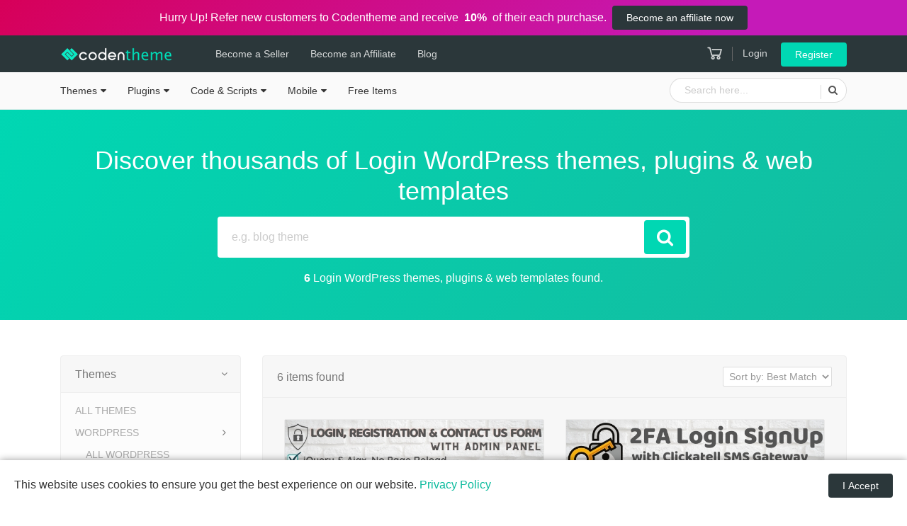

--- FILE ---
content_type: text/html; charset=UTF-8
request_url: https://codentheme.com/tags/login/
body_size: 63085
content:
<!DOCTYPE html><html lang="en-US"><head><meta charset="UTF-8"><meta http-equiv="X-UA-Compatible" content="IE=edge"/><meta name="viewport" content="width=device-width, initial-scale=1"> <script defer src="[data-uri]"></script> <title>Login WordPress themes, plugins & web templates from Codentheme</title><meta name='robots' content='max-image-preview:large' /><style>img:is([sizes="auto" i], [sizes^="auto," i]) { contain-intrinsic-size: 3000px 1500px }</style> <script defer src="[data-uri]"></script> <style id='wp-emoji-styles-inline-css' type='text/css'>img.wp-smiley, img.emoji {
		display: inline !important;
		border: none !important;
		box-shadow: none !important;
		height: 1em !important;
		width: 1em !important;
		margin: 0 0.07em !important;
		vertical-align: -0.1em !important;
		background: none !important;
		padding: 0 !important;
	}</style><style id='classic-theme-styles-inline-css' type='text/css'>/*! This file is auto-generated */
.wp-block-button__link{color:#fff;background-color:#32373c;border-radius:9999px;box-shadow:none;text-decoration:none;padding:calc(.667em + 2px) calc(1.333em + 2px);font-size:1.125em}.wp-block-file__button{background:#32373c;color:#fff;text-decoration:none}</style><style id='global-styles-inline-css' type='text/css'>:root{--wp--preset--aspect-ratio--square: 1;--wp--preset--aspect-ratio--4-3: 4/3;--wp--preset--aspect-ratio--3-4: 3/4;--wp--preset--aspect-ratio--3-2: 3/2;--wp--preset--aspect-ratio--2-3: 2/3;--wp--preset--aspect-ratio--16-9: 16/9;--wp--preset--aspect-ratio--9-16: 9/16;--wp--preset--color--black: #000000;--wp--preset--color--cyan-bluish-gray: #abb8c3;--wp--preset--color--white: #ffffff;--wp--preset--color--pale-pink: #f78da7;--wp--preset--color--vivid-red: #cf2e2e;--wp--preset--color--luminous-vivid-orange: #ff6900;--wp--preset--color--luminous-vivid-amber: #fcb900;--wp--preset--color--light-green-cyan: #7bdcb5;--wp--preset--color--vivid-green-cyan: #00d084;--wp--preset--color--pale-cyan-blue: #8ed1fc;--wp--preset--color--vivid-cyan-blue: #0693e3;--wp--preset--color--vivid-purple: #9b51e0;--wp--preset--gradient--vivid-cyan-blue-to-vivid-purple: linear-gradient(135deg,rgba(6,147,227,1) 0%,rgb(155,81,224) 100%);--wp--preset--gradient--light-green-cyan-to-vivid-green-cyan: linear-gradient(135deg,rgb(122,220,180) 0%,rgb(0,208,130) 100%);--wp--preset--gradient--luminous-vivid-amber-to-luminous-vivid-orange: linear-gradient(135deg,rgba(252,185,0,1) 0%,rgba(255,105,0,1) 100%);--wp--preset--gradient--luminous-vivid-orange-to-vivid-red: linear-gradient(135deg,rgba(255,105,0,1) 0%,rgb(207,46,46) 100%);--wp--preset--gradient--very-light-gray-to-cyan-bluish-gray: linear-gradient(135deg,rgb(238,238,238) 0%,rgb(169,184,195) 100%);--wp--preset--gradient--cool-to-warm-spectrum: linear-gradient(135deg,rgb(74,234,220) 0%,rgb(151,120,209) 20%,rgb(207,42,186) 40%,rgb(238,44,130) 60%,rgb(251,105,98) 80%,rgb(254,248,76) 100%);--wp--preset--gradient--blush-light-purple: linear-gradient(135deg,rgb(255,206,236) 0%,rgb(152,150,240) 100%);--wp--preset--gradient--blush-bordeaux: linear-gradient(135deg,rgb(254,205,165) 0%,rgb(254,45,45) 50%,rgb(107,0,62) 100%);--wp--preset--gradient--luminous-dusk: linear-gradient(135deg,rgb(255,203,112) 0%,rgb(199,81,192) 50%,rgb(65,88,208) 100%);--wp--preset--gradient--pale-ocean: linear-gradient(135deg,rgb(255,245,203) 0%,rgb(182,227,212) 50%,rgb(51,167,181) 100%);--wp--preset--gradient--electric-grass: linear-gradient(135deg,rgb(202,248,128) 0%,rgb(113,206,126) 100%);--wp--preset--gradient--midnight: linear-gradient(135deg,rgb(2,3,129) 0%,rgb(40,116,252) 100%);--wp--preset--font-size--small: 13px;--wp--preset--font-size--medium: 20px;--wp--preset--font-size--large: 36px;--wp--preset--font-size--x-large: 42px;--wp--preset--spacing--20: 0.44rem;--wp--preset--spacing--30: 0.67rem;--wp--preset--spacing--40: 1rem;--wp--preset--spacing--50: 1.5rem;--wp--preset--spacing--60: 2.25rem;--wp--preset--spacing--70: 3.38rem;--wp--preset--spacing--80: 5.06rem;--wp--preset--shadow--natural: 6px 6px 9px rgba(0, 0, 0, 0.2);--wp--preset--shadow--deep: 12px 12px 50px rgba(0, 0, 0, 0.4);--wp--preset--shadow--sharp: 6px 6px 0px rgba(0, 0, 0, 0.2);--wp--preset--shadow--outlined: 6px 6px 0px -3px rgba(255, 255, 255, 1), 6px 6px rgba(0, 0, 0, 1);--wp--preset--shadow--crisp: 6px 6px 0px rgba(0, 0, 0, 1);}:where(.is-layout-flex){gap: 0.5em;}:where(.is-layout-grid){gap: 0.5em;}body .is-layout-flex{display: flex;}.is-layout-flex{flex-wrap: wrap;align-items: center;}.is-layout-flex > :is(*, div){margin: 0;}body .is-layout-grid{display: grid;}.is-layout-grid > :is(*, div){margin: 0;}:where(.wp-block-columns.is-layout-flex){gap: 2em;}:where(.wp-block-columns.is-layout-grid){gap: 2em;}:where(.wp-block-post-template.is-layout-flex){gap: 1.25em;}:where(.wp-block-post-template.is-layout-grid){gap: 1.25em;}.has-black-color{color: var(--wp--preset--color--black) !important;}.has-cyan-bluish-gray-color{color: var(--wp--preset--color--cyan-bluish-gray) !important;}.has-white-color{color: var(--wp--preset--color--white) !important;}.has-pale-pink-color{color: var(--wp--preset--color--pale-pink) !important;}.has-vivid-red-color{color: var(--wp--preset--color--vivid-red) !important;}.has-luminous-vivid-orange-color{color: var(--wp--preset--color--luminous-vivid-orange) !important;}.has-luminous-vivid-amber-color{color: var(--wp--preset--color--luminous-vivid-amber) !important;}.has-light-green-cyan-color{color: var(--wp--preset--color--light-green-cyan) !important;}.has-vivid-green-cyan-color{color: var(--wp--preset--color--vivid-green-cyan) !important;}.has-pale-cyan-blue-color{color: var(--wp--preset--color--pale-cyan-blue) !important;}.has-vivid-cyan-blue-color{color: var(--wp--preset--color--vivid-cyan-blue) !important;}.has-vivid-purple-color{color: var(--wp--preset--color--vivid-purple) !important;}.has-black-background-color{background-color: var(--wp--preset--color--black) !important;}.has-cyan-bluish-gray-background-color{background-color: var(--wp--preset--color--cyan-bluish-gray) !important;}.has-white-background-color{background-color: var(--wp--preset--color--white) !important;}.has-pale-pink-background-color{background-color: var(--wp--preset--color--pale-pink) !important;}.has-vivid-red-background-color{background-color: var(--wp--preset--color--vivid-red) !important;}.has-luminous-vivid-orange-background-color{background-color: var(--wp--preset--color--luminous-vivid-orange) !important;}.has-luminous-vivid-amber-background-color{background-color: var(--wp--preset--color--luminous-vivid-amber) !important;}.has-light-green-cyan-background-color{background-color: var(--wp--preset--color--light-green-cyan) !important;}.has-vivid-green-cyan-background-color{background-color: var(--wp--preset--color--vivid-green-cyan) !important;}.has-pale-cyan-blue-background-color{background-color: var(--wp--preset--color--pale-cyan-blue) !important;}.has-vivid-cyan-blue-background-color{background-color: var(--wp--preset--color--vivid-cyan-blue) !important;}.has-vivid-purple-background-color{background-color: var(--wp--preset--color--vivid-purple) !important;}.has-black-border-color{border-color: var(--wp--preset--color--black) !important;}.has-cyan-bluish-gray-border-color{border-color: var(--wp--preset--color--cyan-bluish-gray) !important;}.has-white-border-color{border-color: var(--wp--preset--color--white) !important;}.has-pale-pink-border-color{border-color: var(--wp--preset--color--pale-pink) !important;}.has-vivid-red-border-color{border-color: var(--wp--preset--color--vivid-red) !important;}.has-luminous-vivid-orange-border-color{border-color: var(--wp--preset--color--luminous-vivid-orange) !important;}.has-luminous-vivid-amber-border-color{border-color: var(--wp--preset--color--luminous-vivid-amber) !important;}.has-light-green-cyan-border-color{border-color: var(--wp--preset--color--light-green-cyan) !important;}.has-vivid-green-cyan-border-color{border-color: var(--wp--preset--color--vivid-green-cyan) !important;}.has-pale-cyan-blue-border-color{border-color: var(--wp--preset--color--pale-cyan-blue) !important;}.has-vivid-cyan-blue-border-color{border-color: var(--wp--preset--color--vivid-cyan-blue) !important;}.has-vivid-purple-border-color{border-color: var(--wp--preset--color--vivid-purple) !important;}.has-vivid-cyan-blue-to-vivid-purple-gradient-background{background: var(--wp--preset--gradient--vivid-cyan-blue-to-vivid-purple) !important;}.has-light-green-cyan-to-vivid-green-cyan-gradient-background{background: var(--wp--preset--gradient--light-green-cyan-to-vivid-green-cyan) !important;}.has-luminous-vivid-amber-to-luminous-vivid-orange-gradient-background{background: var(--wp--preset--gradient--luminous-vivid-amber-to-luminous-vivid-orange) !important;}.has-luminous-vivid-orange-to-vivid-red-gradient-background{background: var(--wp--preset--gradient--luminous-vivid-orange-to-vivid-red) !important;}.has-very-light-gray-to-cyan-bluish-gray-gradient-background{background: var(--wp--preset--gradient--very-light-gray-to-cyan-bluish-gray) !important;}.has-cool-to-warm-spectrum-gradient-background{background: var(--wp--preset--gradient--cool-to-warm-spectrum) !important;}.has-blush-light-purple-gradient-background{background: var(--wp--preset--gradient--blush-light-purple) !important;}.has-blush-bordeaux-gradient-background{background: var(--wp--preset--gradient--blush-bordeaux) !important;}.has-luminous-dusk-gradient-background{background: var(--wp--preset--gradient--luminous-dusk) !important;}.has-pale-ocean-gradient-background{background: var(--wp--preset--gradient--pale-ocean) !important;}.has-electric-grass-gradient-background{background: var(--wp--preset--gradient--electric-grass) !important;}.has-midnight-gradient-background{background: var(--wp--preset--gradient--midnight) !important;}.has-small-font-size{font-size: var(--wp--preset--font-size--small) !important;}.has-medium-font-size{font-size: var(--wp--preset--font-size--medium) !important;}.has-large-font-size{font-size: var(--wp--preset--font-size--large) !important;}.has-x-large-font-size{font-size: var(--wp--preset--font-size--x-large) !important;}
:where(.wp-block-post-template.is-layout-flex){gap: 1.25em;}:where(.wp-block-post-template.is-layout-grid){gap: 1.25em;}
:where(.wp-block-columns.is-layout-flex){gap: 2em;}:where(.wp-block-columns.is-layout-grid){gap: 2em;}
:root :where(.wp-block-pullquote){font-size: 1.5em;line-height: 1.6;}</style><link rel='stylesheet' id='bootstrap-css' href='https://codentheme.com/wp-content/themes/codentheme/assets/css/bootstrap.min.css?ver=160120231' type='text/css' media='all' /><link rel='stylesheet' id='style-css' href='https://codentheme.com/wp-content/themes/codentheme/assets/css/style.min.css?ver=160120231' type='text/css' media='all' /> <script defer type="text/javascript" src="https://codentheme.com/wp-includes/js/jquery/jquery.min.js?ver=3.7.1" id="jquery-core-js"></script> <script defer type="text/javascript" src="https://codentheme.com/wp-includes/js/jquery/jquery-migrate.min.js?ver=3.4.1" id="jquery-migrate-js"></script> <script defer src="[data-uri]"></script> <meta name="theme-color" content="#2b373a"> <script type="application/ld+json">{"@context":"http://schema.org","@type":"WebSite","url":"https://codentheme.com","name":"Codentheme","potentialAction":{"@type":"SearchAction","target":"https://codentheme.com/search/{search_term_string}","query-input":"required name=search_term_string"}}</script> <meta name="google-site-verification" content="TMOh7wEt7RGnCmoyXkfg7Znop4-Stb5pf1_N15mn518"/> <script type="application/ld+json">[{"@context": "http://schema.org","@type": "Organization","name": "Codentheme","url": "https://codentheme.com","sameAs":["https://www.facebook.com/codentheme","https://www.twitter.com/codentheme","https://plus.google.com/+codentheme"],"logo": "https://codentheme.com/wp-content/themes/codentheme/assets/images/logo/fb-icon.png"}]</script> <meta property="og:site_name" content="Codentheme"/><meta property="og:type" content="website"><meta property="og:image"
 content="https://codentheme.com/wp-content/themes/codentheme/assets/images/logo/fb-icon.png"><meta property="og:image:secure_url"
 content="https://codentheme.com/wp-content/themes/codentheme/assets/images/logo/fb-icon.png"><meta property="og:title" content="Login WordPress themes, plugins & web templates from Codentheme"><meta property="og:description"
 content="Buy login wordpress themes, plugins & web templates from codentheme. Find your desired WordPress themes, plugins & web templates from our collection."><meta property="og:url"
 content="https://codentheme.com/tags/login/"><meta name="description"
 content="Buy login wordpress themes, plugins & web templates from codentheme. Find your desired WordPress themes, plugins & web templates from our collection."/><meta name="twitter:card" content="summary"/><meta name="twitter:description" content="Buy login wordpress themes, plugins & web templates from codentheme. Find your desired WordPress themes, plugins & web templates from our collection."/><meta name="twitter:title" content="Login WordPress themes, plugins & web templates from Codentheme"/><meta name="twitter:site" content="@codentheme"/><meta name="twitter:image" content="https://codentheme.com/wp-content/themes/codentheme/assets/images/logo/fb-icon.png"/><meta name="twitter:creator" content="@codentheme"/><link rel='canonical' href='https://codentheme.com/tags/login/' /><script defer src="https://www.googletagmanager.com/gtag/js?id=UA-75935362-2"></script> <script defer src="[data-uri]"></script> <meta name="p:domain_verify" content="eecb2819b29f7531c985d50b31995ec8"/><link rel="icon" href="https://codentheme.com/wp-content/uploads/2018/07/cropped-favicon-32x32.png" sizes="32x32" /><link rel="icon" href="https://codentheme.com/wp-content/uploads/2018/07/cropped-favicon-192x192.png" sizes="192x192" /><link rel="apple-touch-icon" href="https://codentheme.com/wp-content/uploads/2018/07/cropped-favicon-180x180.png" /><meta name="msapplication-TileImage" content="https://codentheme.com/wp-content/uploads/2018/07/cropped-favicon-270x270.png" /></head><body class="page-template-default page page-id-25"> <!--[if lte IE 9]><div class="ie8-warning"> This website no longer actively supports this version of Internet Explorer. We suggest that you <a
 href="http://windows.microsoft.com/en-us/internet-explorer/download-ie">upgrade to a newer version</a> or <a
 href="http://browsehappy.com/">try a different browser</a>.</div> <![endif]--><div class="cnt-top-header">Hurry Up! Refer new customers to Codentheme and receive &nbsp;<strong>10%</strong>&nbsp; of their each purchase. <a href="https://codentheme.com/become-an-affiliate/" class="btn btn-small ml-2">Become an affiliate now</a></div><nav class="navbar navbar-expand navbar-dark header"><div class="container"> <button type="button" class="slide-menu-control menu-open d-lg-none" data-target="mobile-sliding-menu"
 data-action="toggle"> <i class="la la-bars"></i> </button> <a class="navbar-brand mr-0" href="https://codentheme.com/"> <img src="https://codentheme.com/wp-content/themes/codentheme/assets/images/logo/logo.png"
 alt="Codentheme" class="d-none d-md-inline-block"> <img src="https://codentheme.com/wp-content/themes/codentheme/assets/images/logo/logo-small.png"
 alt="Codentheme" class="d-md-none"> </a><ul class="navbar-nav d-none d-lg-flex"><li> <a href="https://codentheme.com/become-a-seller/">Become a Seller</a></li><li> <a href="https://codentheme.com/become-an-affiliate/">Become an
 Affiliate</a></li><li><a href="https://codentheme.com/blog/">Blog</a></li></ul><div class="d-flex flex-row ml-md-auto"> <a href="https://codentheme.com/cart/" class="header-cart-icon"><i
 class="la la-shopping-cart"></i> <span></span> </a><div class="header-login"> <a href="https://codentheme.com/login/" class="header-login-link"
 data-toggle="modal" data-target="#login-modal">Login</a> <a href="https://codentheme.com/register/"
 class="btn btn-small btn-cnt-light">Register</a></div></div></div></nav><nav class="slide-menu d-lg-none" id="mobile-sliding-menu" style="display:block !important;"><div class="slide-menu-logo"> <img src="https://codentheme.com/wp-content/themes/codentheme/assets/images/logo/logo.png" alt="Codentheme"> <button type="button" class="slide-menu-control menu-close" data-action="close"> <i class="la la-close"></i> </button></div><div class="slide-menus"><ul><li class="menu-item-has-children" > <a href="https://codentheme.com/category/website-templates-themes/">Themes</a><ul class="sub-menu"><li class="menu-item-has-children" > <a href="https://codentheme.com/category/wordpress-themes/">WordPress</a><ul class="sub-menu"><li> <a href="https://codentheme.com/category/wordpress-blog-themes/">Blog</a></li><li> <a href="https://codentheme.com/category/news-magazine-wordpress-themes/">News Magazine</a></li><li> <a href="https://codentheme.com/category/real-estate-wordpress-themes/">Real Estate</a></li><li> <a href="https://codentheme.com/category/landing-page-wordpress-themes/">Landing Page</a></li><li> <a href="https://codentheme.com/category/portfolio-wordpress-themes/">Portfolio</a></li><li> <a href="https://codentheme.com/category/photography-wordpress-themes/">Photography</a></li><li> <a href="https://codentheme.com/category/business-service-wordpress-themes/">Business &amp; Service</a></li><li> <a href="https://codentheme.com/category/food-restaurant-wordpress-themes/">Food &amp; Restaurant</a></li><li> <a href="https://codentheme.com/category/directory-listing-wordpress-themes/">Directory Listing</a></li><li> <a href="https://codentheme.com/category/classified-wordpress-themes/">Classified</a></li><li> <a href="https://codentheme.com/category/education-wordpress-themes/">Education</a></li><li> <a href="https://codentheme.com/category/technology-wordpress-themes/">Technology</a></li><li> <a href="https://codentheme.com/category/fashion-beauty-wordpress-themes/">Fashion &amp; Beauty</a></li><li> <a href="https://codentheme.com/category/medical-wordpress-themes/">Medical</a></li><li> <a href="https://codentheme.com/category/wedding-wordpress-themes/">Wedding</a></li><li> <a href="https://codentheme.com/category/car-motors-wordpress-themes/">Car &amp; Motors</a></li><li> <a href="https://codentheme.com/category/entertainment-wordpress-themes/">Entertainment</a></li><li> <a href="https://codentheme.com/category/ecommerce-wordpress-themes/">eCommerce</a></li><li> <a href="https://codentheme.com/category/miscellaneous-wordpress-themes/">Miscellaneous</a></li></ul></li><li class="menu-item-has-children" > <a href="https://codentheme.com/category/html-templates/">HTML</a><ul class="sub-menu"><li> <a href="https://codentheme.com/category/html-admin-templates/">Admin Templates</a></li><li> <a href="https://codentheme.com/category/business-website-templates/">Business &amp; Services</a></li><li> <a href="https://codentheme.com/category/food-restaurant-website-templates/">Food &amp; Restaurant</a></li><li> <a href="https://codentheme.com/category/real-estate-website-templates/">Real Estate</a></li><li> <a href="https://codentheme.com/category/blog-html-templates/">Blog</a></li><li> <a href="https://codentheme.com/category/classified-html-templates/">Classified</a></li><li> <a href="https://codentheme.com/category/ecommerce-website-templates/">eCommerce</a></li><li> <a href="https://codentheme.com/category/fashion-beauty-website-templates/">Fashion &amp; Beauty</a></li><li> <a href="https://codentheme.com/category/portfolio-photography-website-templates/">Portfolio &amp; Photography</a></li><li> <a href="https://codentheme.com/category/medical-healthcare-website-templates/">Medical</a></li><li> <a href="https://codentheme.com/category/technology-website-templates/">Technology</a></li><li> <a href="https://codentheme.com/category/entertainment-website-templates/">Entertainment</a></li><li> <a href="https://codentheme.com/category/wedding-website-templates/">Wedding</a></li><li> <a href="https://codentheme.com/category/miscellaneous-website-templates/">Miscellaneous</a></li></ul></li><li > <a href="https://codentheme.com/category/joomla-templates/">Joomla</a></li><li > <a href="https://codentheme.com/category/magento-themes/">Magento</a></li><li > <a href="https://codentheme.com/category/opencart-themes/">OpenCart</a></li><li > <a href="https://codentheme.com/category/prestashop-themes/">PrestaShop</a></li><li > <a href="https://codentheme.com/category/shopify-themes/">Shopify</a></li></ul></li><li class="menu-item-has-children" > <a href="https://codentheme.com/category/plugins-extensions/">Plugins</a><ul class="sub-menu"><li > <a href="https://codentheme.com/category/wordpress-plugins/">WordPress</a></li><li > <a href="https://codentheme.com/category/joomla-extensions/">Joomla</a></li><li > <a href="https://codentheme.com/category/magento-extensions/">Magento</a></li><li > <a href="https://codentheme.com/category/opencart-extensions/">Opencart</a></li><li > <a href="https://codentheme.com/category/prestashop-modules/">Prestashop</a></li></ul></li><li class="menu-item-has-children" > <a href="https://codentheme.com/category/code-scripts/">Code &amp; Scripts</a><ul class="sub-menu"><li > <a href="https://codentheme.com/category/php-scripts-php-code/">PHP Scripts</a></li><li > <a href="https://codentheme.com/category/javascript-jquery-plugins/">JavaScript</a></li><li > <a href="https://codentheme.com/category/css-templates-and-code/">CSS</a></li><li > <a href="https://codentheme.com/category/python-scripts-code/">Python</a></li><li > <a href="https://codentheme.com/category/script-add-ons/">Add-ons</a></li></ul></li><li class="menu-item-has-children" > <a href="https://codentheme.com/category/mobile-source-code/">Mobile</a><ul class="sub-menu"><li > <a href="https://codentheme.com/category/android-app-templates-source-codes/">Android</a></li><li > <a href="https://codentheme.com/category/ios-app-templates-source-codes/">iOS</a></li></ul></li><li> <a href="https://codentheme.com/free-download/">Free Items</a></li><li class="second-menu"> <a href="https://codentheme.com/become-a-seller/">Become a Seller</a></li></ul></div></nav><section class="mini-header"><div class="container d-flex"><ul class="navbar-nav d-none d-lg-flex"><li class="menu-item-has-children" > <a href="https://codentheme.com/category/website-templates-themes/">Themes</a><ul class="sub-menu"><li class="menu-item-has-children" > <a href="https://codentheme.com/category/wordpress-themes/">WordPress</a><ul class="sub-menu"><li> <a href="https://codentheme.com/category/wordpress-blog-themes/">Blog</a></li><li> <a href="https://codentheme.com/category/news-magazine-wordpress-themes/">News Magazine</a></li><li> <a href="https://codentheme.com/category/real-estate-wordpress-themes/">Real Estate</a></li><li> <a href="https://codentheme.com/category/landing-page-wordpress-themes/">Landing Page</a></li><li> <a href="https://codentheme.com/category/portfolio-wordpress-themes/">Portfolio</a></li><li> <a href="https://codentheme.com/category/photography-wordpress-themes/">Photography</a></li><li> <a href="https://codentheme.com/category/business-service-wordpress-themes/">Business &amp; Service</a></li><li> <a href="https://codentheme.com/category/food-restaurant-wordpress-themes/">Food &amp; Restaurant</a></li><li> <a href="https://codentheme.com/category/directory-listing-wordpress-themes/">Directory Listing</a></li><li> <a href="https://codentheme.com/category/classified-wordpress-themes/">Classified</a></li><li> <a href="https://codentheme.com/category/education-wordpress-themes/">Education</a></li><li> <a href="https://codentheme.com/category/technology-wordpress-themes/">Technology</a></li><li> <a href="https://codentheme.com/category/fashion-beauty-wordpress-themes/">Fashion &amp; Beauty</a></li><li> <a href="https://codentheme.com/category/medical-wordpress-themes/">Medical</a></li><li> <a href="https://codentheme.com/category/wedding-wordpress-themes/">Wedding</a></li><li> <a href="https://codentheme.com/category/car-motors-wordpress-themes/">Car &amp; Motors</a></li><li> <a href="https://codentheme.com/category/entertainment-wordpress-themes/">Entertainment</a></li><li> <a href="https://codentheme.com/category/ecommerce-wordpress-themes/">eCommerce</a></li><li> <a href="https://codentheme.com/category/miscellaneous-wordpress-themes/">Miscellaneous</a></li></ul></li><li class="menu-item-has-children" > <a href="https://codentheme.com/category/html-templates/">HTML</a><ul class="sub-menu"><li> <a href="https://codentheme.com/category/html-admin-templates/">Admin Templates</a></li><li> <a href="https://codentheme.com/category/business-website-templates/">Business &amp; Services</a></li><li> <a href="https://codentheme.com/category/food-restaurant-website-templates/">Food &amp; Restaurant</a></li><li> <a href="https://codentheme.com/category/real-estate-website-templates/">Real Estate</a></li><li> <a href="https://codentheme.com/category/blog-html-templates/">Blog</a></li><li> <a href="https://codentheme.com/category/classified-html-templates/">Classified</a></li><li> <a href="https://codentheme.com/category/ecommerce-website-templates/">eCommerce</a></li><li> <a href="https://codentheme.com/category/fashion-beauty-website-templates/">Fashion &amp; Beauty</a></li><li> <a href="https://codentheme.com/category/portfolio-photography-website-templates/">Portfolio &amp; Photography</a></li><li> <a href="https://codentheme.com/category/medical-healthcare-website-templates/">Medical</a></li><li> <a href="https://codentheme.com/category/technology-website-templates/">Technology</a></li><li> <a href="https://codentheme.com/category/entertainment-website-templates/">Entertainment</a></li><li> <a href="https://codentheme.com/category/wedding-website-templates/">Wedding</a></li><li> <a href="https://codentheme.com/category/miscellaneous-website-templates/">Miscellaneous</a></li></ul></li><li > <a href="https://codentheme.com/category/joomla-templates/">Joomla</a></li><li > <a href="https://codentheme.com/category/magento-themes/">Magento</a></li><li > <a href="https://codentheme.com/category/opencart-themes/">OpenCart</a></li><li > <a href="https://codentheme.com/category/prestashop-themes/">PrestaShop</a></li><li > <a href="https://codentheme.com/category/shopify-themes/">Shopify</a></li></ul></li><li class="menu-item-has-children" > <a href="https://codentheme.com/category/plugins-extensions/">Plugins</a><ul class="sub-menu"><li > <a href="https://codentheme.com/category/wordpress-plugins/">WordPress</a></li><li > <a href="https://codentheme.com/category/joomla-extensions/">Joomla</a></li><li > <a href="https://codentheme.com/category/magento-extensions/">Magento</a></li><li > <a href="https://codentheme.com/category/opencart-extensions/">Opencart</a></li><li > <a href="https://codentheme.com/category/prestashop-modules/">Prestashop</a></li></ul></li><li class="menu-item-has-children" > <a href="https://codentheme.com/category/code-scripts/">Code &amp; Scripts</a><ul class="sub-menu"><li > <a href="https://codentheme.com/category/php-scripts-php-code/">PHP Scripts</a></li><li > <a href="https://codentheme.com/category/javascript-jquery-plugins/">JavaScript</a></li><li > <a href="https://codentheme.com/category/css-templates-and-code/">CSS</a></li><li > <a href="https://codentheme.com/category/python-scripts-code/">Python</a></li><li > <a href="https://codentheme.com/category/script-add-ons/">Add-ons</a></li></ul></li><li class="menu-item-has-children" > <a href="https://codentheme.com/category/mobile-source-code/">Mobile</a><ul class="sub-menu"><li > <a href="https://codentheme.com/category/android-app-templates-source-codes/">Android</a></li><li > <a href="https://codentheme.com/category/ios-app-templates-source-codes/">iOS</a></li></ul></li><li> <a href="https://codentheme.com/free-download/">Free Items</a></li></ul><div class="mini-header-search"><form action="https://codentheme.com/search/" method="get"><div class="input-group"> <input type="search" class="form-control" placeholder="Search here..." name="keyword"><div class="input-group-append"> <button class="btn" type="submit"><i class="fa fa-search"></i> </button></div></div></form></div></div></section><form action="https://codentheme.com/search/" method="get" id="search_form"><section class="hero-section hero-search-section"><div class="container"><h1>Discover thousands of Login WordPress themes, plugins & web templates</h1><div class="hero-search-box"><div class="input-group"> <input type="search" class="form-control" placeholder="e.g. blog theme" name="keyword"
 value=""><div class="input-group-append"> <button class="btn btn-cnt-light" type="submit"><i class="fa fa-search"></i> </button></div></div></div><p><strong>6</strong> Login WordPress themes, plugins & web templates found.</p></div></section><section class="search-section"><div class="container"><div class="row"><div class="col-lg-3"><div class="cnt-box search-cat-filter" id="cat-accordion"><div class="cnt-box-header d-flex flex-row" data-toggle="collapse"
 data-target="#cat-website-templates-themes-body"
 aria-controls="cat-website-templates-themes-body"
 aria-expanded="true"
 id="cat-Themes-header"><h2>Themes</h2></div><div class="cnt-box-body collapse show"
 id="cat-website-templates-themes-body"
 aria-labelledby="cat-website-templates-themes-header"
 data-parent="#cat-accordion"><ul><li class=""> <a href="https://codentheme.com/category/website-templates-themes/" class="form-category">All Themes </a></li><li class="" data-toggle="collapse"
 data-target="#cat-wordpress-themes-body"
 aria-expanded="false"
 aria-controls="cat-wordpress-themes-body"><a
 href="javascript:void(0)">WordPress</a><ul class="collapse show"
 id="cat-wordpress-themes-body"
 aria-labelledby="cat-wordpress-themes-header"><li class=""> <a href="https://codentheme.com/category/wordpress-themes/" class="form-category">All WordPress</a></li><li class=""> <a href="https://codentheme.com/category/wordpress-blog-themes/" class="form-category">Blog</a></li><li class=""> <a href="https://codentheme.com/category/news-magazine-wordpress-themes/" class="form-category">News Magazine</a></li><li class=""> <a href="https://codentheme.com/category/real-estate-wordpress-themes/" class="form-category">Real Estate</a></li><li class=""> <a href="https://codentheme.com/category/landing-page-wordpress-themes/" class="form-category">Landing Page</a></li><li class=""> <a href="https://codentheme.com/category/portfolio-wordpress-themes/" class="form-category">Portfolio</a></li><li class=""> <a href="https://codentheme.com/category/photography-wordpress-themes/" class="form-category">Photography</a></li><li class=""> <a href="https://codentheme.com/category/business-service-wordpress-themes/" class="form-category">Business &amp; Service</a></li><li class=""> <a href="https://codentheme.com/category/food-restaurant-wordpress-themes/" class="form-category">Food &amp; Restaurant</a></li><li class=""> <a href="https://codentheme.com/category/directory-listing-wordpress-themes/" class="form-category">Directory Listing</a></li><li class=""> <a href="https://codentheme.com/category/classified-wordpress-themes/" class="form-category">Classified</a></li><li class=""> <a href="https://codentheme.com/category/education-wordpress-themes/" class="form-category">Education</a></li><li class=""> <a href="https://codentheme.com/category/technology-wordpress-themes/" class="form-category">Technology</a></li><li class=""> <a href="https://codentheme.com/category/fashion-beauty-wordpress-themes/" class="form-category">Fashion &amp; Beauty</a></li><li class=""> <a href="https://codentheme.com/category/medical-wordpress-themes/" class="form-category">Medical</a></li><li class=""> <a href="https://codentheme.com/category/wedding-wordpress-themes/" class="form-category">Wedding</a></li><li class=""> <a href="https://codentheme.com/category/car-motors-wordpress-themes/" class="form-category">Car &amp; Motors</a></li><li class=""> <a href="https://codentheme.com/category/entertainment-wordpress-themes/" class="form-category">Entertainment</a></li><li class=""> <a href="https://codentheme.com/category/ecommerce-wordpress-themes/" class="form-category">eCommerce</a></li><li class=""> <a href="https://codentheme.com/category/miscellaneous-wordpress-themes/" class="form-category">Miscellaneous</a></li></ul></li><li class="" data-toggle="collapse"
 data-target="#cat-html-templates-body"
 aria-expanded="false"
 aria-controls="cat-html-templates-body"><a
 href="javascript:void(0)">HTML</a><ul class="collapse show"
 id="cat-html-templates-body"
 aria-labelledby="cat-html-templates-header"><li class=""> <a href="https://codentheme.com/category/html-templates/" class="form-category">All HTML</a></li><li class=""> <a href="https://codentheme.com/category/html-admin-templates/" class="form-category">Admin Templates</a></li><li class=""> <a href="https://codentheme.com/category/business-website-templates/" class="form-category">Business &amp; Services</a></li><li class=""> <a href="https://codentheme.com/category/food-restaurant-website-templates/" class="form-category">Food &amp; Restaurant</a></li><li class=""> <a href="https://codentheme.com/category/real-estate-website-templates/" class="form-category">Real Estate</a></li><li class=""> <a href="https://codentheme.com/category/blog-html-templates/" class="form-category">Blog</a></li><li class=""> <a href="https://codentheme.com/category/classified-html-templates/" class="form-category">Classified</a></li><li class=""> <a href="https://codentheme.com/category/ecommerce-website-templates/" class="form-category">eCommerce</a></li><li class=""> <a href="https://codentheme.com/category/fashion-beauty-website-templates/" class="form-category">Fashion &amp; Beauty</a></li><li class=""> <a href="https://codentheme.com/category/portfolio-photography-website-templates/" class="form-category">Portfolio &amp; Photography</a></li><li class=""> <a href="https://codentheme.com/category/medical-healthcare-website-templates/" class="form-category">Medical</a></li><li class=""> <a href="https://codentheme.com/category/technology-website-templates/" class="form-category">Technology</a></li><li class=""> <a href="https://codentheme.com/category/entertainment-website-templates/" class="form-category">Entertainment</a></li><li class=""> <a href="https://codentheme.com/category/wedding-website-templates/" class="form-category">Wedding</a></li><li class=""> <a href="https://codentheme.com/category/miscellaneous-website-templates/" class="form-category">Miscellaneous</a></li></ul></li><li class=""> <a href="https://codentheme.com/category/joomla-templates/" class="form-category">Joomla </a></li><li class=""> <a href="https://codentheme.com/category/magento-themes/" class="form-category">Magento </a></li><li class=""> <a href="https://codentheme.com/category/opencart-themes/" class="form-category">OpenCart </a></li><li class=""> <a href="https://codentheme.com/category/prestashop-themes/" class="form-category">PrestaShop </a></li><li class=""> <a href="https://codentheme.com/category/shopify-themes/" class="form-category">Shopify </a></li></ul></div><div class="cnt-box-header d-flex flex-row" data-toggle="collapse"
 data-target="#cat-plugins-extensions-body"
 aria-controls="cat-plugins-extensions-body"
 aria-expanded="false"
 id="cat-Plugins-header"><h2>Plugins</h2></div><div class="cnt-box-body collapse "
 id="cat-plugins-extensions-body"
 aria-labelledby="cat-plugins-extensions-header"
 data-parent="#cat-accordion"><ul><li class=""> <a href="https://codentheme.com/category/plugins-extensions/" class="form-category">All Plugins </a></li><li class=""> <a href="https://codentheme.com/category/wordpress-plugins/" class="form-category">WordPress </a></li><li class=""> <a href="https://codentheme.com/category/joomla-extensions/" class="form-category">Joomla </a></li><li class=""> <a href="https://codentheme.com/category/magento-extensions/" class="form-category">Magento </a></li><li class=""> <a href="https://codentheme.com/category/opencart-extensions/" class="form-category">Opencart </a></li><li class=""> <a href="https://codentheme.com/category/prestashop-modules/" class="form-category">Prestashop </a></li></ul></div><div class="cnt-box-header d-flex flex-row" data-toggle="collapse"
 data-target="#cat-code-scripts-body"
 aria-controls="cat-code-scripts-body"
 aria-expanded="false"
 id="cat-Code &amp; Scripts-header"><h2>Code &amp; Scripts</h2></div><div class="cnt-box-body collapse "
 id="cat-code-scripts-body"
 aria-labelledby="cat-code-scripts-header"
 data-parent="#cat-accordion"><ul><li class=""> <a href="https://codentheme.com/category/code-scripts/" class="form-category">All Code &amp; Scripts </a></li><li class=""> <a href="https://codentheme.com/category/php-scripts-php-code/" class="form-category">PHP Scripts </a></li><li class=""> <a href="https://codentheme.com/category/javascript-jquery-plugins/" class="form-category">JavaScript </a></li><li class=""> <a href="https://codentheme.com/category/css-templates-and-code/" class="form-category">CSS </a></li><li class=""> <a href="https://codentheme.com/category/python-scripts-code/" class="form-category">Python </a></li><li class=""> <a href="https://codentheme.com/category/script-add-ons/" class="form-category">Add-ons </a></li></ul></div><div class="cnt-box-header d-flex flex-row" data-toggle="collapse"
 data-target="#cat-mobile-source-code-body"
 aria-controls="cat-mobile-source-code-body"
 aria-expanded="false"
 id="cat-Mobile-header"><h2>Mobile</h2></div><div class="cnt-box-body collapse "
 id="cat-mobile-source-code-body"
 aria-labelledby="cat-mobile-source-code-header"
 data-parent="#cat-accordion"><ul><li class=""> <a href="https://codentheme.com/category/mobile-source-code/" class="form-category">All Mobile </a></li><li class=""> <a href="https://codentheme.com/category/android-app-templates-source-codes/" class="form-category">Android </a></li><li class=""> <a href="https://codentheme.com/category/ios-app-templates-source-codes/" class="form-category">iOS </a></li></ul></div></div></div><div class="col-lg-9"><div class="cnt-box search-filter-results"><div class="cnt-box-header d-flex flex-row"><h2>6 items found</h2><div class="cnt-box-header-right-content"> <select name="sort-by" class="form-control onchange-form-submit" title="Sort By"><option value="">Sort by: Best Match</option><option value="trending-items" >Trending Items</option><option value="best-sellers" >Best Sellers</option><option value="price-low" >Price: Low to High</option><option value="price-high" >Price: High to Low</option> </select></div></div><div class="cnt-box-body"><div class="row"><div class="col-lg-6 col-md-6 col-12"><div class="cnt-item"> <a href="https://codentheme.com/item/login-signup-and-contact-us-form-with-admin-panel/"
 title="Login SignUp And Contact Us Form with Admin Panel"> <img src="https://codentheme.com/wp-content/themes/codentheme/assets/images/lazy.png"
 data-original="https://codentheme.com/product-images/approved/login_590_300-5f8584d453f882.22305465.jpg"
 alt="Login SignUp And Contact Us Form with Admin Panel" class="lazy"> </a><div class="cnt-item-details"><h3><a href="https://codentheme.com/item/login-signup-and-contact-us-form-with-admin-panel/"
 title="Login SignUp And Contact Us Form with Admin Panel">Login SignUp And Contact Us Form with Admin Panel</a></h3><div class="cnt-item-meta d-flex flex-row"> <a href="https://codentheme.com/category/php-scripts-php-code/"
 class="cnt-item-cat">PHP Scripts</a> <span class="cnt-item-price"> $17 </span></div><hr><div class="cnt-item-author-actions clearfix"><div class="cnt-item-actions float-left"> <a href="https://codentheme.com/item/login-signup-and-contact-us-form-with-admin-panel/live-preview/" title="Live Preview" class="item-live-preview" target="_blank"> <i class="la la-external-link"></i> Live Preview</a></div><div class="cnt-item-actions float-right"> <a href="javascript:void(0);" title="Add to favorite"
 class="item-add-to-fav"
 data-id="1567"> <i class="la la-heart-o"></i></a> <a href="javascript:void(0);" title="Add to cart"
 class="item-add-to-cart"
 data-id="1567"><i
 class="la la-cart-arrow-down"></i></a></div></div></div></div></div><div class="col-lg-6 col-md-6 col-12"><div class="cnt-item"> <a href="https://codentheme.com/item/2fa-login-signup-via-clickatell-sms-and-admin-panel/"
 title="2FA Login SignUp Via Clickatell SMS And Admin Panel"> <img src="https://codentheme.com/wp-content/themes/codentheme/assets/images/lazy.png"
 data-original="https://codentheme.com/product-images/approved/sms_590_300-5f8583688e52e7.61614925.jpg"
 alt="2FA Login SignUp Via Clickatell SMS And Admin Panel" class="lazy"> </a><div class="cnt-item-details"><h3><a href="https://codentheme.com/item/2fa-login-signup-via-clickatell-sms-and-admin-panel/"
 title="2FA Login SignUp Via Clickatell SMS And Admin Panel">2FA Login SignUp Via Clickatell SMS And Admin Panel</a></h3><div class="cnt-item-meta d-flex flex-row"> <a href="https://codentheme.com/category/php-scripts-php-code/"
 class="cnt-item-cat">PHP Scripts</a> <span class="cnt-item-price"> $14 </span></div><hr><div class="cnt-item-author-actions clearfix"><div class="cnt-item-actions float-left"> <a href="https://codentheme.com/item/2fa-login-signup-via-clickatell-sms-and-admin-panel/live-preview/" title="Live Preview" class="item-live-preview" target="_blank"> <i class="la la-external-link"></i> Live Preview</a></div><div class="cnt-item-actions float-right"> <a href="javascript:void(0);" title="Add to favorite"
 class="item-add-to-fav"
 data-id="1566"> <i class="la la-heart-o"></i></a> <a href="javascript:void(0);" title="Add to cart"
 class="item-add-to-cart"
 data-id="1566"><i
 class="la la-cart-arrow-down"></i></a></div></div></div></div></div><div class="col-lg-6 col-md-6 col-12"><div class="cnt-item"> <a href="https://codentheme.com/item/2fa-login-signup-via-textlocal-sms-with-admin-panel/"
 title="2FA Login SignUp Via TextLocal SMS with Admin Panel"> <img src="https://codentheme.com/wp-content/themes/codentheme/assets/images/lazy.png"
 data-original="https://codentheme.com/product-images/approved/sms_590_300-5f85822caa31f5.00125692.jpg"
 alt="2FA Login SignUp Via TextLocal SMS with Admin Panel" class="lazy"> </a><div class="cnt-item-details"><h3><a href="https://codentheme.com/item/2fa-login-signup-via-textlocal-sms-with-admin-panel/"
 title="2FA Login SignUp Via TextLocal SMS with Admin Panel">2FA Login SignUp Via TextLocal SMS with Admin Panel</a></h3><div class="cnt-item-meta d-flex flex-row"> <a href="https://codentheme.com/category/php-scripts-php-code/"
 class="cnt-item-cat">PHP Scripts</a> <span class="cnt-item-price"> $14 </span></div><hr><div class="cnt-item-author-actions clearfix"><div class="cnt-item-actions float-left"> <a href="https://codentheme.com/item/2fa-login-signup-via-textlocal-sms-with-admin-panel/live-preview/" title="Live Preview" class="item-live-preview" target="_blank"> <i class="la la-external-link"></i> Live Preview</a></div><div class="cnt-item-actions float-right"> <a href="javascript:void(0);" title="Add to favorite"
 class="item-add-to-fav"
 data-id="1565"> <i class="la la-heart-o"></i></a> <a href="javascript:void(0);" title="Add to cart"
 class="item-add-to-cart"
 data-id="1565"><i
 class="la la-cart-arrow-down"></i></a></div></div></div></div></div><div class="col-lg-6 col-md-6 col-12"><div class="cnt-item"> <a href="https://codentheme.com/item/2fa-login-signup-via-msg91-sms-and-admin-panel/"
 title="2FA Login SignUp Via MSG91 SMS And Admin Panel"> <img src="https://codentheme.com/wp-content/themes/codentheme/assets/images/lazy.png"
 data-original="https://codentheme.com/product-images/approved/sms_590_300-5f857ffce6ebf4.79216869.jpg"
 alt="2FA Login SignUp Via MSG91 SMS And Admin Panel" class="lazy"> </a><div class="cnt-item-details"><h3><a href="https://codentheme.com/item/2fa-login-signup-via-msg91-sms-and-admin-panel/"
 title="2FA Login SignUp Via MSG91 SMS And Admin Panel">2FA Login SignUp Via MSG91 SMS And Admin Panel</a></h3><div class="cnt-item-meta d-flex flex-row"> <a href="https://codentheme.com/category/php-scripts-php-code/"
 class="cnt-item-cat">PHP Scripts</a> <span class="cnt-item-price"> $14 </span></div><hr><div class="cnt-item-author-actions clearfix"><div class="cnt-item-actions float-left"> <a href="https://codentheme.com/item/2fa-login-signup-via-msg91-sms-and-admin-panel/live-preview/" title="Live Preview" class="item-live-preview" target="_blank"> <i class="la la-external-link"></i> Live Preview</a></div><div class="cnt-item-actions float-right"> <a href="javascript:void(0);" title="Add to favorite"
 class="item-add-to-fav"
 data-id="1564"> <i class="la la-heart-o"></i></a> <a href="javascript:void(0);" title="Add to cart"
 class="item-add-to-cart"
 data-id="1564"><i
 class="la la-cart-arrow-down"></i></a></div></div></div></div></div><div class="col-lg-6 col-md-6 col-12"><div class="cnt-item"> <a href="https://codentheme.com/item/spider-ajax-php-50-form-with-jquery-validation/"
 title="Spider - PHP Ajax 50+ Form With Jquery Validation"> <img src="https://codentheme.com/wp-content/themes/codentheme/assets/images/lazy.png"
 data-original="https://codentheme.com/product-images/approved/banner-jpg-5d4d584c5c4da4.50084395.jpg"
 alt="Spider - PHP Ajax 50+ Form With Jquery Validation" class="lazy"> </a><div class="cnt-item-details"><h3><a href="https://codentheme.com/item/spider-ajax-php-50-form-with-jquery-validation/"
 title="Spider - PHP Ajax 50+ Form With Jquery Validation">Spider - PHP Ajax 50+ Form With Jquery Validation</a></h3><div class="cnt-item-meta d-flex flex-row"> <a href="https://codentheme.com/category/javascript-jquery-plugins/"
 class="cnt-item-cat">JavaScript</a> <span class="cnt-item-price"> $9 </span></div><hr><div class="cnt-item-author-actions clearfix"><div class="cnt-item-actions float-left"> <a href="https://codentheme.com/item/spider-ajax-php-50-form-with-jquery-validation/live-preview/" title="Live Preview" class="item-live-preview" target="_blank"> <i class="la la-external-link"></i> Live Preview</a></div><div class="cnt-item-actions float-right"> <a href="javascript:void(0);" title="Add to favorite"
 class="item-add-to-fav"
 data-id="693"> <i class="la la-heart-o"></i></a> <a href="javascript:void(0);" title="Add to cart"
 class="item-add-to-cart"
 data-id="693"><i
 class="la la-cart-arrow-down"></i></a></div></div></div></div></div><div class="col-lg-6 col-md-6 col-12"><div class="cnt-item"> <a href="https://codentheme.com/item/forum-community-wordpress-theme/"
 title="Forum & Community WordPress theme"> <img src="https://codentheme.com/wp-content/themes/codentheme/assets/images/lazy.png"
 data-original="https://codentheme.com/product-images/approved/forum-wordpress-theme-bbpres-5ccd40740eda56.62213339.png"
 alt="Forum & Community WordPress theme" class="lazy"> </a><div class="cnt-item-details"><h3><a href="https://codentheme.com/item/forum-community-wordpress-theme/"
 title="Forum & Community WordPress theme">Forum & Community WordPress theme</a></h3><div class="cnt-item-meta d-flex flex-row"> <a href="https://codentheme.com/category/business-service-wordpress-themes/"
 class="cnt-item-cat">Business &amp; Service</a> <span class="cnt-item-price"> $69 </span></div><hr><div class="cnt-item-author-actions clearfix"><div class="cnt-item-actions float-left"> <a href="https://codentheme.com/item/forum-community-wordpress-theme/live-preview/" title="Live Preview" class="item-live-preview" target="_blank"> <i class="la la-external-link"></i> Live Preview</a></div><div class="cnt-item-actions float-right"> <a href="javascript:void(0);" title="Add to favorite"
 class="item-add-to-fav"
 data-id="507"> <i class="la la-heart-o"></i></a> <a href="javascript:void(0);" title="Add to cart"
 class="item-add-to-cart"
 data-id="507"><i
 class="la la-cart-arrow-down"></i></a></div></div></div></div></div></div></div></div></div></div></div></section></form><div class="modal fade" id="added-to-cart-modal"><div class="modal-dialog modal-dialog-centered"><div class="modal-content"><div class="added-to-cart-modal"><div class="added-to-cart-header"> <span><i class="la la-check-circle"></i></span><h4>Item successfully added to your cart.</h4></div><div class="added-to-cart-footer"> <a href="javascript:void(0);" data-dismiss="modal" class="btn btn-small">Continue Shopping</a> <a href="https://codentheme.com/checkout/" class="btn btn-small btn-cnt-light">Go
 to checkout</a></div></div></div></div></div><footer><div class="container"><div class="row"><div class="col-lg-3 col-md-6 order-lg-1 order-md-3"><div class="footer-menu"><h3 class="footer-title">Services</h3><ul class="p-0 m-0"><li><a href="https://codentheme.com">Home</a></li><li><a href="https://codentheme.com/category/wordpress-themes/">WordPress
 Themes</a></li><li><a href="https://codentheme.com/category/wordpress-plugins/">WordPress
 Plugins</a></li><li><a href="https://codentheme.com/free-download/">Free Items</a></li><li><a href="https://codentheme.com/become-a-seller/">Become a Seller</a></li><li><a href="https://codentheme.com/become-an-affiliate/">Become an
 Affiliate</a></li></ul></div></div><div class="col-lg-3 col-md-6 order-lg-1 order-md-3"><div class="footer-menu"><h3 class="footer-title">Help Center</h3><ul class="p-0 m-0"><li><a href="https://codentheme.com/kb-category/sellers/">Sellers</a></li><li><a href="https://codentheme.com/kb-category/buyers/">Buyers</a></li><li><a href="https://codentheme.com/kb/submission-guidelines/">Submission
 Guidelines</a></li><li><a href="https://codentheme.com/kb/">Knowledgebase</a></li><li><a href="https://codentheme.com/kb/author-terms/">Author Terms</a></li></ul></div></div><div class="col-lg-3 col-md-6 order-lg-1 order-md-3"><div class="footer-menu"><h3 class="footer-title">Market</h3><ul class="p-0 m-0"><li><a href="https://codentheme.com/blog/">Blog</a></li><li><a href="https://codentheme.com/write-for-us/">Write For Us</a></li><li><a href="https://codentheme.com/privacy-policy/">Privacy Policy</a></li><li><a href="https://codentheme.com/term-condition/">Term & Condition</a></li><li><a href="https://codentheme.com/licenses/">Licenses</a></li><li><a href="https://codentheme.com/contact-us/">Contact Us</a></li></ul></div></div><div class="col-lg-3 col-md-6 order-lg-1 order-md-1 footer-about-codentheme"><div> <img src="https://codentheme.com/wp-content/themes/codentheme/assets/images/logo/logo.png" alt="Codentheme"></div><p> Codentheme is a marketplace to buy and sell WordPress themes and plugins. Check out best themes or
 plugins from our collection.</p><ul class="social-icons p-0 m-0"><li><a href="https://www.facebook.com/codentheme" class="facebook" rel="nofollow"><i
 class="fa fa-facebook-f"></i></a></li><li><a href="https://www.twitter.com/codentheme" class="twitter" rel="nofollow"><i
 class="fa fa-twitter"></i></a></li><li><a href="https://plus.google.com/+codentheme" class="google-plus" rel="nofollow"><i
 class="fa fa-google-plus"></i></a></li></ul></div></div></div></footer><div class="mini-footer"> &copy; 2026 <span>Codentheme</span>. Some Rights Reserved.</div><div class="modal fade" id="login-modal"><div class="modal-dialog modal-dialog-centered"><div class="modal-content"><div class="login-register-section"> <button type="button" class="login-register-section-close" data-dismiss="modal"><i
 class="la la-close"></i></button><h6 class="login-register-title">Login Now</h6><p class="login-register-sub-title">Enter now to your account and start buying and selling!</p><div class="d-flex social-login"> <a href="javascript:void(0);" class="btn facebook" id="facebook-login">Facebook</a> <a href="javascript:void(0);" class="btn google-plus" id="google-login">Google</a></div><hr><form name="loginform" id="loginform" action="https://codentheme.com/wp-login.php/"
 method="post"><div class="form-group"> <label for="username">Username</label> <input type="text" id="username" name="log" class="form-control" size="20"></div><div class="form-group"> <label for="password">Password</label> <input type="password" id="password" name="pwd" class="form-control" size="20"> <a href="https://codentheme.com/reset-password/">Forgot your password?</a></div> <input type="submit" class="btn btn-small" name="wp-submit" id="wp-submit" value="Login Now"> <input type="hidden" name="redirect_to"
 value="https://codentheme.com/tags/login/"> <input name="rememberme" type="hidden" class="cnt-checkbox" id="rememberme"
 value="forever"><p>Don't have an account. <a href="https://codentheme.com/register/">Sign Up
 Now</a></p></form></div></div></div></div><div class="modal fade" id="username-modal"><div class="modal-dialog modal-dialog-centered"><div class="modal-content"><div class="login-register-section"> <button type="button" class="login-register-section-close" data-dismiss="modal"><i
 class="la la-close"></i></button><form id="username-submit" class="form-validate"><h6 class="login-register-title">Username</h6><p class="login-register-sub-title">Enter your username for <strong
 id="username-email"></strong>, an email with your login details will be send to your
 email address.</p><div class="form-group"> <label for="username-form">Username</label> <input type="text" id="username-form" class="form-control" size="20"
 data-validation="required alphanumeric length"
 data-validation-allowing="_" data-validation-length="min2"
 data-validation-error-msg-required="Username is required."
 data-validation-error-msg-alphanumeric="Only alphabet, numbers and _ allowed."
 data-validation-error-msg-length="Username length should be at least 2." required></div> <button type="submit" class="btn btn-small" name="submit">Submit</button></form></div></div></div></div><div class="cnt-cookie-bar"><div class="cnt-cookie-content"><div class="cnt-cookie-message"> This website uses cookies to ensure you get the best experience on our website. <a href="https://codentheme.com/privacy-policy/">Privacy Policy</a></div><div class="cnt-cookie-decision"> <button type="button" class="btn btn-small" id="cnt-cookie-allow">I Accept</button></div></div></div> <script defer type="text/javascript" src="https://codentheme.com/wp-content/themes/codentheme/assets/js/popper.min.js?ver=4.0.0" id="popper-js"></script> <script defer type="text/javascript" src="https://codentheme.com/wp-content/themes/codentheme/assets/js/bootstrap.min.js?ver=4.0.0" id="bootstrap-js"></script> <script defer type="text/javascript" src="https://codentheme.com/wp-content/themes/codentheme/assets/js/slide-menu.min.js?ver=160120231" id="slide-menu-js"></script> <script defer type="text/javascript" src="https://codentheme.com/wp-content/themes/codentheme/assets/js/jquery.form-validator.min.js?ver=2.3.26" id="form-validation-js"></script> <script defer type="text/javascript" src="https://codentheme.com/wp-content/themes/codentheme/assets/js/jquery.lazyload.min.js?ver=160120231" id="lazy-load-js"></script> <script defer id="cnt-script-js-extra" src="[data-uri]"></script> <script defer type="text/javascript" src="https://codentheme.com/wp-content/themes/codentheme/assets/js/script.min.js?ver=160120231" id="cnt-script-js"></script> <script defer id="cnt-script-js-after" src="[data-uri]"></script> <script defer id="zsiqchat" src="[data-uri]"></script> <script type="text/javascript">var sc_project=11070685; 
var sc_invisible=1; 
var sc_security="69e928f5";
var l = document.getElementsByTagName("head")[0], o = document.createElement("script");
            o.id = "Statcounter", o.src = "https://www.statcounter.com/counter/counter.js", l.appendChild(o)</script> <noscript><div class="statcounter"><a title="Web Analytics" href="http://statcounter.com/" target="_blank"><img class="statcounter" src="https://c.statcounter.com/11070685/0/69e928f5/1/" alt="Web
Analytics"></a></div></noscript> <script defer src="[data-uri]"></script> </body></html>

--- FILE ---
content_type: text/javascript
request_url: https://codentheme.com/wp-content/themes/codentheme/assets/js/script.min.js?ver=160120231
body_size: 5360
content:
jQuery((function(e){"use strict";Codentheme.General(e),e.fn.add_error=function(e){this.addClass("is-invalid"),this.parent().append('<span class="help-block form-error">'+e+"</span>")},e.fn.remove_error=function(){this.removeClass("is-invalid"),this.siblings("span.form-error").remove()}}));var Codentheme={General:function(e){e("#mobile-sliding-menu").slideMenu({position:"left",submenuLinkAfter:' <i class="la la-angle-right"></i>',backLinkBefore:'<i class="la la-angle-left"></i> '}),e("#mobile-sliding-menu").on("click",".menu-item-has-children > a",(function(){e(this).parents(".sub-menu.active").length&&e(this).parents(".sub-menu.active").css("overflow","visible")})),e("#mobile-sliding-menu").on("click",".slide-menu-control",(function(){console.log(e(this).parents(".sub-menu.active").length),e(this).parents(".sub-menu.active").length&&e(this).parents(".sub-menu.active").css("overflow","auto")})),e('[data-toggle="tooltip"]').tooltip(),e('[data-toggle="select2"]').length&&e('[data-toggle="select2"]').select2({width:"style",placeholder:" -- Select -- "}),e(document).on("submit","form",(function(){var a=e(this).find(".is-invalid");if(a.length)return a.focus(),!1})),e.validate({form:".form-validate",modules:"security"}),e("img.lazy").lazyload({effect:"fadeIn",load:function(){e(this).removeClass("lazy")}}),e(document).on("click",".item-add-to-fav",(function(a){a.preventDefault();var t=e(this),o=e(this).html();e.ajax({url:cnt_ajax_url,data:{action:"cnt_add_to_fav",product_id:t.data("id")},beforeSend:function(){t.html('<i class="la la-spinner fa-pulse"></i>')},success:function(a){a.success?a.data.added?t.html('<i class="la la-heart"></i>'):t.html('<i class="la la-heart-o"></i>'):(t.html(o),1==a.data.error_code&&e("#login-modal").modal("show"))},error:function(e){t.html(o)}})})),e(document).on("click",".item-add-to-cart",(function(a){a.preventDefault();var t=e(this),o=e(this).html(),n=e(".header-cart-icon").find("span");e.ajax({url:cnt_ajax_url,data:{action:"cnt_add_to_cart",product_id:t.data("id"),license:0},beforeSend:function(){t.html('<i class="la la-spinner fa-pulse"></i>')},success:function(a){if(t.html(o),a.success){var r=""!=n.text()?parseInt(n.text()):0;n.text(r+1),e("#added-to-cart-modal").modal("show")}},error:function(e){t.html(o)}})})),e("#cnt-cookie-allow").on("click",(function(){e(this).parents(".cnt-cookie-bar").fadeOut();var a=new Date;a.setTime(a.getTime()+5184e7),document.cookie="cnt_cookie=1; expires="+a.toUTCString()+"; path=/"})),e(".sticky-sidebar").length&&e(".sticky-sidebar").theiaStickySidebar({additionalMarginTop:30,additionalMarginBottom:30})},ItemDetails:function(e){e(document).on("change",".radio-licenses",(function(){var a=e("div.license-body."+e(this).attr("ID")+"-license-body");e(this).is(":checked")&&!a.is(":visible")&&(e("div.license-body").filter(":visible").slideUp(250),e(this).is(":checked")&&a.slideDown(250)),"extended"==e(this).attr("ID")?(e(".extended-license-price").fadeIn("fast"),e(".regular-license-price").fadeOut("fast")):(e(".extended-license-price").fadeOut("fast"),e(".regular-license-price").fadeIn("fast"))})),e(document).on("click","#add-to-cart-product",(function(a){a.preventDefault();var t=e(this),o=e(".header-cart-icon").find("span");e.ajax({url:cnt_ajax_url,data:{action:"cnt_add_to_cart",product_id:t.data("id"),license:e("input[name=license]:checked").val()},beforeSend:function(){t.addClass("ajax-loader")},success:function(a){if(t.removeClass("ajax-loader"),a.success){var n=""!=o.text()?parseInt(o.text()):0;o.text(n+1),e("#added-to-cart-modal").modal("show")}},error:function(e){t.removeClass("ajax-loader")}})})),e(document).on("click","#add-to-fav-product",(function(a){a.preventDefault();var t=e(this);e(this).html();e.ajax({url:cnt_ajax_url,data:{action:"cnt_add_to_fav",product_id:t.data("id")},beforeSend:function(){t.addClass("ajax-loader")},success:function(e){t.removeClass("ajax-loader"),e.success&&(e.data.added?t.html('<i class="la la-heart"></i> Added to Favorites'):t.html('<i class="la la-heart-o"></i> Add to Favorites'))},error:function(e){t.removeClass("ajax-loader")}})})),e(document).on("click","#rating-more",(function(a){a.preventDefault();var t=e("div.item-rating-more");t.is(":visible")?(t.slideUp(250),e(this).html("more information")):(t.slideDown(250),e(this).html("less information"))}))},ItemDetailsReview:function(e){e("#review-comment").restrictLength(e(".count-comment"))},ScrollingTabs:function(e){var a=e(".cnt-scrolling-tabs .cnt-tabs"),t=a.width()/2,o=0,n=a.children(),r=a.width(),i=n.first();function l(e){i=e,a.animate({scrollLeft:e.data("offset")-t},"slow")}n.each((function(a,t){var o=e(t),n=o.width(),r=o.offset().left;o.data("index",a),o.data("offset",r),o.data("width",n)})),e(".cnt-scrolling-tabs .cnt-scrolling-tabs-right-arrow").click((function(){var a;n.each((function(t,n){var l=e(n);if(l.data("offset")+l.data("width")>o+r)return l.html()==i.html()&&(l=l.next()),a=l,!1})),void 0!==a&&l(a)})),e(".cnt-scrolling-tabs .cnt-scrolling-tabs-left-arrow").click((function(){var a;n.each((function(t,n){var r=e(n);r.data("offset")<o&&(a=r)})),void 0!==a&&l(a)})),a.scroll((function(){o=a.scrollLeft()}))},PaymentMethods:function(e){var a=e("#payment_method");e(document).on("change","#payment_method",(function(){e(".payment_container").slideUp(),e("#"+a.val()+"_container").slideDown()})),a.val()&&(e(".payment_container").slideUp(),e("#"+a.val()+"_container").slideDown())},PrintChart:function(e,a){var t=e.extend({},{selector:"",data:[],xAxisLabels:[],yAxisLabelFormat:"%label%",tooltipLabelFormat:"%label%",colors:{backgroundColor:"rgba(125, 200, 85, 0.2)",borderColor:"rgba(125, 200, 85, 0.9)",pointBorderColor:"rgba(125, 200, 85, 0.9)",pointBackgroundColor:"#fff",pointHoverBackgroundColor:"rgba(125, 200, 85)",pointHoverBorderColor:"rgba(125, 200, 85, 0.5)"}},a),o=e(t.selector)[0].getContext("2d"),n={scaleFontColor:"#666",maintainAspectRatio:!1,responsive:!0,title:{display:!1},elements:{line:{tension:0}},tooltips:{mode:"label",intersect:!1,displayColors:!1,cornerRadius:4,bodyFontFamily:"'Roboto', 'Arial', sans-serif",bodyFontSize:14,bodyFontStyle:500,backgroundColor:"rgba(0, 0, 0, 0.75)",xPadding:10,yPadding:8,callbacks:{title:function(e,a){return""},label:function(e,a){return t.tooltipLabelFormat.replace("%label%",e.yLabel)}}},legend:{display:!1},scales:{xAxes:[{display:!0,gridLines:{display:!0,color:"#f5f5f5"}}],yAxes:[{display:!0,gridLines:{display:!0,color:"#f5f5f5"},ticks:{callback:function(e,a,o){return t.yAxisLabelFormat.replace("%label%",e)},beginAtZero:!0,min:0}}]}},r={type:"line",data:{labels:t.xAxisLabels,datasets:[{backgroundColor:t.colors.backgroundColor,borderColor:t.colors.borderColor,borderWidth:2,pointBorderColor:t.colors.pointBorderColor,pointBackgroundColor:t.colors.pointBackgroundColor,pointBorderWidth:2,pointHoverRadius:4,pointHoverBackgroundColor:t.colors.pointHoverBackgroundColor,pointHoverBorderColor:t.colors.pointHoverBorderColor,pointHoverBorderWidth:10,pointRadius:4,pointHitRadius:10,data:t.data}]},options:n};new Chart(o,r)},UploadItem:function(e){var a=e("#item-category"),t=e("#item-free"),o=e("#item-price-box"),n=e("#item-price-regular"),r=e("#item-price-extended"),i=e("#item_regular_buyer_fee"),l=e("#item_extend_buyer_fee"),s=e("#item_regular_purchase_price"),d=e("#item_extend_purchase_price");t.on("change",(function(){t.prop("checked")?(o.slideUp("fast"),o.find("input").val(0)):(o.find("input").val(""),o.slideDown("fast"))})),a.on("change",(function(){a.val()&&e.ajax({url:cnt_ajax_url,data:{action:"cnt_get_price",cat_id:a.val()},success:function(a){a.success&&(e("#min_regular_price").html("$"+a.data.regular_price),e("#min_extended_price").html("$"+a.data.extended_price),i.html("+$"+a.data.regular_buyer_fee),l.html("+$"+a.data.extend_buyer_fee),i.data("price",a.data.regular_buyer_fee),l.data("price",a.data.extend_buyer_fee),n.keyup(),r.keyup())}})})),n.on("keyup change",(function(){var e=""!=n.val()?n.val():0;s.html("$"+(parseInt(e)+parseInt(i.data("price"))))})),r.on("keyup change",(function(){var e=""!=r.val()?r.val():0;d.html("$"+(parseInt(e)+parseInt(l.data("price"))))})),e(document).on("submit",".item-upload-form",(function(a){e(this).find("button").addClass("ajax-loader")})),Codentheme.UploadFile(e)},UploadFile:function(e){var a=null;e(".cnt-upload-file").on("change",(function(t){t.preventDefault();var o=e(this),n=o.parents("#item_file_uploader"),r=n.siblings("#item_file_uploading_box"),i=r.find(".uploading-file-name"),l=r.find(".progress-bar"),s=e(this).prop("files")[0],d=new FormData,c=[];switch(o.attr("id")){case"item-logo":c=["jpg","jpeg","png"],d.append("upload_type","logo");break;case"item-banner":c=["jpg","jpeg","png"],d.append("upload_type","banner");break;case"item-zip":c=["zip"],d.append("upload_type","zip")}o.remove_error(),-1!=e.inArray(function(e){var a=e.replace(/^.*\./,"");a=a==e?"":a.toLowerCase();return a}(s.name),c)?(d.append("item_file",s),e.ajax({type:"POST",url:cnt_ajax_url+"?action=cnt_upload_file",data:d,contentType:!1,cache:!1,processData:!1,beforeSend:function(){n.hide(),r.show(),i.text(s.name)},success:function(e){a=null,e.success?(l.text("Uploaded Successfully."),l.removeClass("progress-bar-animated"),r.find(".uploading-cancel-button").remove(),r.siblings(".item-file").val(e.data.unique_id)):(n.show(),r.hide(),l.css("width",0).text("0%"),o.add_error(e.data.error))},error:function(e){a=null,n.show(),r.hide(),l.css("width",0).text("0%"),e.status&&o.add_error(e.statusText)},xhr:function(){return(a=e.ajaxSettings.xhr()).upload&&a.upload.addEventListener("progress",(function(e){l.css("width",Math.floor(e.loaded/e.total*100)+"%").text(Math.floor(e.loaded/e.total*100)+"% Uploaded")}),!1),a}})):o.add_error("Invalid file type."),o.val("")})),e(".uploading-cancel-button").on("click",(function(e){e.preventDefault(),a&&a.abort()}))},CheckoutPage:function(e){e(document).on("click","#change-billing-details",(function(a){a.preventDefault(),e(this).hide(),e("#use-saved-details").show(),e(".checkout-billing-details").slideUp(),e(".checkout-billing-details-form").slideDown()})),e(document).on("click","#use-saved-details",(function(a){a.preventDefault(),e(this).hide(),e("#change-billing-details").show(),e(".checkout-billing-details").slideDown(),e(".checkout-billing-details-form").slideUp()}));var a=null;e(document).on("change","#payment-method",(function(t){t.preventDefault();var o=e(this).val(),n=e(".cnt-box-header-right-content"),r=e(this).parents("form").find("button");a&&a.abort(),a=e.ajax({url:cnt_ajax_url,data:{action:"cnt_load_payment_taxes",payment:o},beforeSend:function(){n.addClass("ajax-loader"),r.prop("disabled",!0)},success:function(t){a=null,n.removeClass("ajax-loader"),r.prop("disabled",!1),t&&e(".order-summery").find(".cnt-box-body").html(t)}})})),e(document).on("submit","#billing-details-form",(function(a){a.preventDefault();var t=e(this),o=t.find("button");if(t.find("#company").val()){if(!t.find("#vat_id").val())return t.find("#vat_id").add_error("Insert VAT ID if you insert Company name."),t.find("#vat_id").focus(),!1;t.find("#vat_id").remove_error()}e.ajax({url:cnt_ajax_url+"?"+t.serialize(),data:{action:"cnt_save_billing_details"},beforeSend:function(){o.addClass("ajax-loader"),o.remove_error()},success:function(a){o.removeClass("ajax-loader"),a.success?(e(".checkout-billing-details").html(a.data),e("#use-saved-details").click()):a.data.error?o.add_error(a.data.error):o.add_error("Unexpected error, please try again.")},error:function(e){o.removeClass("ajax-loader"),e.status&&o.add_error(e.statusText)}})})),e(document).on("submit","#cnt-checkout-form",(function(a){var t=e(this),o=t.find("button");return 4!=t.find("select").val()||(e.ajax({url:cnt_ajax_url+"?"+t.serialize(),data:{action:"cnt_payment_checkout"},beforeSend:function(){o.addClass("ajax-loader"),o.remove_error()},success:function(a){if(o.removeClass("ajax-loader"),a.success){function t(){var t,o,n=a.data;t=e("body"),document.getElementById("razorpayform")?(document.getElementById("razorpay_key").value=n.notes.merchant_order_id,document.getElementById("csrf_token").value=n.csrf):((o=e('<form name="razorpayform" id="razorpayform" action="" method="POST" />')).append(e('<input type="hidden" name="razorpay_payment_id" id="razorpay_payment_id">')),o.append(e(' <input type="hidden" name="razorpay_signature"  id="razorpay_signature" >')),o.append(e(' <input type="hidden" name="razorpay_key" id="razorpay_key"  value="'+n.notes.merchant_order_id+'" >')),o.append(e(' <input type="hidden" name="csrf_token" id="csrf_token" value="'+n.csrf+'">')),o.append(e(' <input type="hidden" name="codentheme_action"  id="codentheme_action" value="razorpay-return" >')),t.append(o)),n.theme.image_padding=!1,n.modal={ondismiss:function(){e.ajax({url:cnt_ajax_url,data:{action:"cnt_dismiss_razorpay",key:n.notes.merchant_order_id,csrf_token:n.csrf}})},escape:!0,backdropclose:!1},n.handler=function(e){document.getElementById("razorpay_payment_id").value=e.razorpay_payment_id,document.getElementById("razorpay_signature").value=e.razorpay_signature,document.razorpayform.submit()},new Razorpay(n).open()}n=document,r="script",i="razorpay-jssdk",s=n.getElementsByTagName(r)[0],n.getElementById(i)?t():((l=n.createElement(r)).id=i,l.onload=t,l.src="//checkout.razorpay.com/v1/checkout.js",s.parentNode.insertBefore(l,s))}else a.data.error?o.add_error(a.data.error):o.add_error("Unexpected error, please try again.");var n,r,i,l,s},error:function(e){o.removeClass("ajax-loader"),e.status&&o.add_error(e.statusText)}}),!1)}))},AffiliatePage:function(e){var a=e("#affiliate-username"),t=e("#affiliate-codentheme-url"),o=e("#affiliate-link");function n(){-1==t.val().indexOf("?")?o.val(t.val()+"?ref="+a.val()):o.val(t.val()+"&ref="+a.val())}a.on("keyup",(function(e){n()})),t.on("keyup",(function(e){n()})),e(window).on("load",(function(e){n()}))}};Codentheme.SocialLogin=function(e){var a,t,o,n,r,i=null,l=null,s=null;function d(){gapi.load("auth2",(function(){auth2=gapi.auth2.init({client_id:CNT_var.google_client_id,cookiepolicy:"single_host_origin"}),auth2.attachClickHandler(document.getElementById("google-login"),{},(function(a){!function(a){var t=a.getBasicProfile();i=t.getId(),l=t.getEmail(),s="google",l&&e.ajax({url:cnt_ajax_url,data:{action:"cnt_social_login",id:i,email:l,oauth_provider:s},beforeSend:function(){e("#google-login").addClass("ajax-loader")},success:function(a){e("#google-login").removeClass("ajax-loader"),a.success&&(a.data.user_exists?window.location.href=a.data.url:(e("#username-email").text(l),e("#username-modal").modal("show")))},error:function(a){e("#google-login").removeClass("ajax-loader")}})}(a)}),(function(a){e("#google-login").removeClass("ajax-loader")}))}))}e("#facebook-login").on("click",(function(a){e("#facebook-login").addClass("ajax-loader"),FB.login((function(a){e("#facebook-login").removeClass("ajax-loader"),a.authResponse&&FB.api("/me",{locale:"en_US",fields:"id,email"},(function(a){a.email?(i=a.id,l=a.email,s="facebook",e.ajax({url:cnt_ajax_url,data:{action:"cnt_social_login",id:i,email:l,oauth_provider:s},beforeSend:function(){e("#facebook-login").addClass("ajax-loader")},success:function(a){e("#facebook-login").removeClass("ajax-loader"),a.success&&(a.data.user_exists?window.location.href=a.data.url:(e("#username-email").text(l),e("#username-modal").modal("show")))},error:function(a){e("#facebook-login").removeClass("ajax-loader")}})):alert("Email address is not available.")}))}),{scope:"email"})})),window.fbAsyncInit=function(){FB.init({appId:CNT_var.facebook_api_key,cookie:!0,xfbml:!0,version:"v2.8"})},a=document,t="script",o="facebook-jssdk",r=a.getElementsByTagName(t)[0],a.getElementById(o)||((n=a.createElement(t)).id=o,n.src="//connect.facebook.net/en_US/sdk.js",r.parentNode.insertBefore(n,r)),function(e,a,t){var o,n=e.getElementsByTagName(a)[0];e.getElementById(t)||((o=e.createElement(a)).id=t,o.src="//apis.google.com/js/api:client.js",o.onload=d,n.parentNode.insertBefore(o,n))}(document,"script","google-jssdk"),e("#username-submit").on("submit",(function(a){a.preventDefault();var t=e(this).find('button[name="submit"]'),o=e("#username-form");e.ajax({url:cnt_ajax_url,data:{action:"cnt_social_register",username:o.val(),id:i,email:l,oauth_provider:s},beforeSend:function(){o.remove_error(),t.addClass("ajax-loader")},success:function(e){t.removeClass("ajax-loader"),e.success?window.location.href=e.data.url:o.add_error(e.data.error)},error:function(e){t.removeClass("ajax-loader")}})}))},Codentheme.CommentReply=function(e){e(".comment-reply-form").on("submit",(function(a){a.preventDefault();var t=e(this).find("button[type=submit]"),o=e(this).find("textarea"),n=e(this).find("input[name=csrf_token]"),r=e(this).parents(".comment-reply-box");if(!o.val())return o.add_error("").focus(),!1;o.remove_error(),e.ajax({url:cnt_ajax_url,data:{action:"cnt_comment_reply",comment_id:t.data("id"),product_id:t.data("product"),comment:o.val(),csrf_token:n.val(),dashboard:e(this).find("input[name=dashboard]").length},beforeSend:function(){t.addClass("ajax-loader"),t.remove_error()},success:function(e){t.removeClass("ajax-loader"),e.success?(r.before(e.data.html),o.val("")):t.add_error("Unexpected error, please try again.")},error:function(e){t.removeClass("ajax-loader"),e.status&&t.add_error(e.statusText)}})}))},Codentheme.Masonry=function(e){e(window).load((function(){e("#masonry-container").masonry({itemSelector:"#masonry-item"})}))},Codentheme.Newsletter=function(e){e("#newsletter-subscription").on("submit",(function(a){var t=e(this),o=t.find("input, button"),n=t.serialize(),r=t.find("button[type=submit]");e.ajax({url:cnt_ajax_url+"?"+n,type:"post",data:{action:"cnt_subscription",ne:t.find(".newsletter-email").val()},beforeSend:function(){o.prop("disabled",!0),r.addClass("ajax-loader"),r.remove_error()},success:function(a){r.removeClass("ajax-loader"),o.prop("disabled",!1);var t=e('<p class="newsletter-'+a.status+'">'+a.msg+"</p>");e("#newsletter-msg").html(t).slideDown()},error:function(e){r.removeClass("ajax-loader"),o.prop("disabled",!0),e.status&&r.add_error(e.statusText)}}),a.preventDefault()}))},Codentheme.SearchPage=function(e){var a=e("#search_form");e(".onchange-form-submit").on("change",(function(){a.submit()})),e(".form-category").on("click",(function(t){t.preventDefault(),a.attr("action",e(this).attr("href")),a.submit()}))};